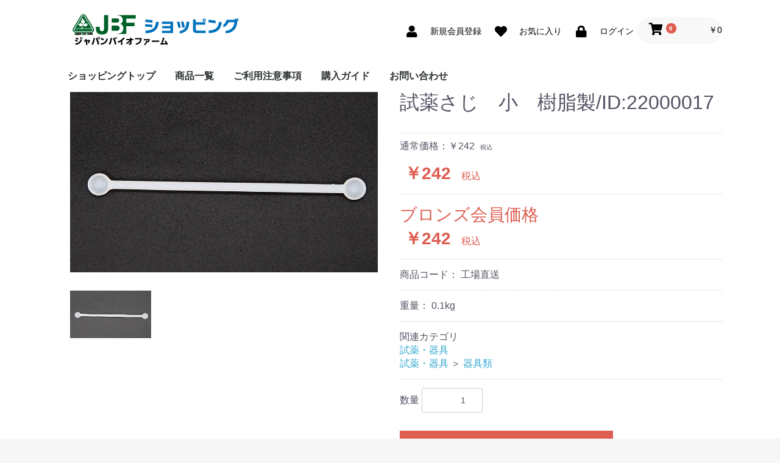

--- FILE ---
content_type: text/html; charset=UTF-8
request_url: https://shop.japanbiofarm.com/products/detail/99
body_size: 6900
content:
<!doctype html>
<html lang="ja">
<head prefix="og: http://ogp.me/ns# fb: http://ogp.me/ns/fb# product: http://ogp.me/ns/product#">
    <meta charset="utf-8">
    <meta name="viewport" content="width=device-width, initial-scale=1, shrink-to-fit=no">
    <meta name="eccube-csrf-token" content="yNUqruw2dUEwdpQsDxah91-k8MBrfL0WrmM6zUBf5hg">
    <title>ジャパンバイオファーム / 試薬さじ　小　樹脂製/ID:22000017</title>
                            <meta property="og:type" content="og:product" /><meta property="og:title" content="試薬さじ　小　樹脂製/ID:22000017" />
<meta property="og:image" content="https://shop.japanbiofarm.com//html/upload/save_image/0514111013_627f0f85470a2.jpg" />
<meta property="og:description" content="" />
<meta property="og:url" content="https://shop.japanbiofarm.com/products/detail/99" />
<meta property="product:price:amount" content="242"/>
<meta property="product:price:currency" content="JPY"/>
<meta property="product:product_link" content="https://shop.japanbiofarm.com/products/detail/99"/>
<meta property="product:retailer_title" content="ジャパンバイオファーム"/>
        <link rel="icon" href="/html/user_data/assets/img/common/favicon.ico">
    <link rel="stylesheet" href="https://stackpath.bootstrapcdn.com/bootstrap/3.4.1/css/bootstrap.min.css" integrity="sha384-HSMxcRTRxnN+Bdg0JdbxYKrThecOKuH5zCYotlSAcp1+c8xmyTe9GYg1l9a69psu" crossorigin="anonymous">
    <link rel="stylesheet" href="https://use.fontawesome.com/releases/v5.3.1/css/all.css" integrity="sha384-mzrmE5qonljUremFsqc01SB46JvROS7bZs3IO2EmfFsd15uHvIt+Y8vEf7N7fWAU" crossorigin="anonymous">
    <link rel="stylesheet" href="//cdn.jsdelivr.net/jquery.slick/1.6.0/slick.css">
    <link rel="stylesheet" href="/html/template/default/assets/css/style.css">
        <style>

        .slick-slider {
            margin-bottom: 30px;
        }

        .slick-dots {
            position: absolute;
            bottom: -45px;
            display: block;
            width: 100%;
            padding: 0;
            list-style: none;
            text-align: center;
        }

        .slick-dots li {
            position: relative;
            display: inline-block;
            width: 20px;
            height: 20px;
            margin: 0 5px;
            padding: 0;

            cursor: pointer;
        }

        .slick-dots li button {
            font-size: 0;
            line-height: 0;
            display: block;
            width: 20px;
            height: 20px;
            padding: 5px;
            cursor: pointer;
            color: transparent;
            border: 0;
            outline: none;
            background: transparent;
        }

        .slick-dots li button:hover,
        .slick-dots li button:focus {
            outline: none;
        }

        .slick-dots li button:hover:before,
        .slick-dots li button:focus:before {
            opacity: 1;
        }

        .slick-dots li button:before {
            content: " ";
            line-height: 20px;
            position: absolute;
            top: 0;
            left: 0;
            width: 12px;
            height: 12px;
            text-align: center;
            opacity: .25;
            background-color: black;
            border-radius: 50%;

        }

        .slick-dots li.slick-active button:before {
            opacity: .75;
            background-color: black;
        }

        .slick-dots li button.thumbnail img {
            width: 0;
            height: 0;
        }

    </style>
    <script src="https://code.jquery.com/jquery-3.3.1.min.js" integrity="sha256-FgpCb/KJQlLNfOu91ta32o/NMZxltwRo8QtmkMRdAu8=" crossorigin="anonymous"></script>
    <script>
        $(function() {
            $.ajaxSetup({
                'headers': {
                    'ECCUBE-CSRF-TOKEN': $('meta[name="eccube-csrf-token"]').attr('content')
                }
            });
        });
    </script>
                    <!-- ▼検索非表示 -->
            <!-- <meta name="robots" content="noindex"> -->
        <!-- ▲検索非表示 -->

                <link rel="stylesheet" href="/html/user_data/assets/css/customize.css">
</head>
<body id="page_product_detail" class="product_page">

<div class="ec-layoutRole">
                <div class="ec-layoutRole__header">
                <!-- ▼ヘッダー(商品検索・ログインナビ・カート) -->
            <div class="ec-headerNaviRole">
    <div class="ec-headerNaviRole__left">
                <div class="ec-headerRole__navSP">
            
<div class="ec-headerNavSP">
    <i class="fas fa-bars"></i>
</div>
        </div>
        <div class="ec-headerTitle">
            <div class="ec-headerTitle__title">
                <h1>
                    <a href="https://japanbiofarm.com/">
                        <img src="/html/user_data/assets/img/01_logo/logo03.png" alt="ジャパンバイオファーム" />
                    </a>
                </h1>
            </div>
        </div>
    </div>
    <div class="ec-headerNaviRole__right">
        <div class="ec-headerNaviRole__nav">
            <div class="ec-headerNaviRole">
    <div class="ec-headerNav">
                    <div class="ec-headerNav__item">
                <a href="https://shop.japanbiofarm.com/entry">
                    <i class="ec-headerNav__itemIcon fas fa-user fa-fw"></i>
                    <span class="ec-headerNav__itemLink">新規会員登録</span>
                </a>
            </div>
                            <div class="ec-headerNav__item">
                    <a href="https://shop.japanbiofarm.com/mypage/favorite">
                        <i class="ec-headerNav__itemIcon fas fa-heart fa-fw"></i>
                        <span class="ec-headerNav__itemLink">お気に入り</span>
                    </a>
                </div>
                        <div class="ec-headerNav__item">
                <a href="https://shop.japanbiofarm.com/mypage/login">
                    <i class="ec-headerNav__itemIcon fas fa-lock fa-fw"></i>
                    <span class="ec-headerNav__itemLink">ログイン</span>
                </a>
            </div>
            </div>
</div>
        </div>
        <div class="ec-headerRole__cart">
            <div class="ec-cartNaviWrap">
    <div class="ec-cartNavi">
        <i class="ec-cartNavi__icon fas fa-shopping-cart">
            <span class="ec-cartNavi__badge">0</span>
        </i>
        <div class="ec-cartNavi__label">
            <div class="ec-cartNavi__price">￥0</div>
        </div>
    </div>
            <div class="ec-cartNaviNull">
            <div class="ec-cartNaviNull__message">
                <p>現在カート内に商品はございません。</p>
            </div>
        </div>
    </div>

        </div>
    </div>
</div>
        <!-- ▲ヘッダー(商品検索・ログインナビ・カート) -->
    <!-- ▼カテゴリナビ(PC) -->
            


<div class="ec-categoryNaviRole">
    <div class="ec-itemNav">
        <ul class="ec-itemNav__nav">
            <li><a href="https://shop.japanbiofarm.com/">ショッピングトップ</a></li>
            <li><a href="https://shop.japanbiofarm.com/products/list">商品一覧</a>
            <ul>
                            <li>
                            <a href="https://shop.japanbiofarm.com/products/list?category_id=1">
        有機質堆肥
    </a>
    
                </li>
                            <li>
                            <a href="https://shop.japanbiofarm.com/products/list?category_id=2">
        有機質肥料
    </a>
    
                </li>
                            <li>
                            <a href="https://shop.japanbiofarm.com/products/list?category_id=5">
        ミネラル・海藻肥料
    </a>
    
                </li>
                            <li>
                            <a href="https://shop.japanbiofarm.com/products/list?category_id=7">
        特殊資材
    </a>
    
                </li>
                            <li>
                            <a href="https://shop.japanbiofarm.com/products/list?category_id=8">
        覆土
    </a>
    
                </li>
                            <li>
                            <a href="https://shop.japanbiofarm.com/products/list?category_id=9">
        家庭菜園用肥料
    </a>
            <ul>
                            <li>
                            <a href="https://shop.japanbiofarm.com/products/list?category_id=10">
        有機質堆肥・肥料
    </a>
    
                </li>
                            <li>
                            <a href="https://shop.japanbiofarm.com/products/list?category_id=11">
        ミネラル肥料
    </a>
    
                </li>
                            <li>
                            <a href="https://shop.japanbiofarm.com/products/list?category_id=12">
        特殊資材
    </a>
    
                </li>
                    </ul>
    
                </li>
                            <li>
                            <a href="https://shop.japanbiofarm.com/products/list?category_id=19">
        有機質培土・プランター用土
    </a>
    
                </li>
                            <li>
                            <a href="https://shop.japanbiofarm.com/products/list?category_id=13">
        試薬・器具
    </a>
            <ul>
                            <li>
                            <a href="https://shop.japanbiofarm.com/products/list?category_id=26">
        フルセット
    </a>
    
                </li>
                            <li>
                            <a href="https://shop.japanbiofarm.com/products/list?category_id=14">
        機器
    </a>
    
                </li>
                            <li>
                            <a href="https://shop.japanbiofarm.com/products/list?category_id=15">
        試薬
    </a>
    
                </li>
                            <li>
                            <a href="https://shop.japanbiofarm.com/products/list?category_id=16">
        標準液
    </a>
    
                </li>
                            <li>
                            <a href="https://shop.japanbiofarm.com/products/list?category_id=17">
        器具類
    </a>
    
                </li>
                            <li>
                            <a href="https://shop.japanbiofarm.com/products/list?category_id=18">
        バックチューブ
    </a>
    
                </li>
                    </ul>
    
                </li>
                            <li>
                            <a href="https://shop.japanbiofarm.com/products/list?category_id=24">
        土壌分析関係
    </a>
            <ul>
                            <li>
                            <a href="https://shop.japanbiofarm.com/products/list?category_id=28">
        ソフト
    </a>
    
                </li>
                    </ul>
    
                </li>
                        </ul>
            </li>
            
            <li><a href="https://shop.japanbiofarm.com/user_data/notice">ご利用注意事項</a></li>
            <li><a href="https://shop.japanbiofarm.com/user_data/guide">購入ガイド</a></li>
            <li><a href="https://japanbiofarm.com/contact">お問い合わせ</a></li>
        </ul>
    </div>
</div>
        <!-- ▲カテゴリナビ(PC) -->

        </div>
    
        
    <div class="ec-layoutRole__contents">
                
                
        <div class="ec-layoutRole__main">
                        
                            <div class="ec-productRole">
        <div class="ec-grid2">
            <div class="ec-grid2__cell">
                <div class="ec-sliderItemRole">

                    <div class="item_visual">
                                                    <div class="slide-item"><img src="/html/upload/save_image/0514111013_627f0f85470a2.jpg"></div>
                                            </div>
                    <div class="item_nav">
                                                    <div class="slideThumb" data-index="0"><img src="/html/upload/save_image/0514111013_627f0f85470a2.jpg"></div>
                                            </div>
                </div>
            </div>
            <div class="ec-grid2__cell">
                <div class="ec-productRole__profile">
                                        <div class="ec-productRole__title">
                        <h2 class="ec-headingTitle">試薬さじ　小　樹脂製/ID:22000017</h2>
                    </div>
                                        <ul class="ec-productRole__tags">
                                            </ul>
                                                                                            <span class="ec-productRole__priceRegularPrice">通常価格：￥242</span>
                            <span class="ec-productRole__priceRegularTax">税込</span>
                                                                                    <div class="ec-productRole__price">
                                                    <div class="ec-price">
                                <span class="ec-price__price">￥242</span>
                                <span class="ec-price__tax">税込</span>
                            </div>
                                            </div>
                    
<div class="ec-productRole__price">
    <p>ブロンズ会員価格</p>
            <div class="ec-price">
            <span class="ec-price__price" id="customer_rank_price_default">￥242</span>
            <span class="ec-price__tax">税込</span>
        </div>
    </div>

                                                                <div class="ec-productRole__code">
                            商品コード： <span class="product-code-default">工場直送</span>
                        </div>
                                                                                    <div class="ec-productRole__code">
                            重量： <span class="product-weight-default">0.1kg</span>
                        </div>
                                                                                    <div class="ec-productRole__category">
                            <div>関連カテゴリ</div>
                                                            <ul>
                                    <li>
                                                                                    <a href="https://shop.japanbiofarm.com/products/list?category_id=13">試薬・器具</a>                                    </li>
                                </ul>
                                                            <ul>
                                    <li>
                                                                                    <a href="https://shop.japanbiofarm.com/products/list?category_id=13">試薬・器具</a>                                            <span>＞</span>                                            <a href="https://shop.japanbiofarm.com/products/list?category_id=17">器具類</a>                                    </li>
                                </ul>
                                                    </div>
                                        <form action="https://shop.japanbiofarm.com/products/add_cart/99" method="post" id="form1" name="form1">
                                                    <div class="ec-productRole__actions">
                                                                <div class="ec-numberInput"><span>数量</span>
                                    <input type="number" id="quantity" name="quantity" required="required" min="1" maxlength="9" class="form-control" value="1" />
                                    
                                </div>
                            </div>
                            <div class="ec-productRole__btn">
                                <button type="submit" class="ec-blockBtn--action add-cart">
                                    カートに入れる
                                </button>
                            </div>
                        
                        <input type="hidden" id="product_id" name="product_id" value="99" /><input type="hidden" id="ProductClass" name="ProductClass" value="126" /><input type="hidden" id="_token" name="_token" value="6p4e8vRAulqsySvO4jp-s532lpMYYRURtPCI-T4xiyA" />
                    </form>
                    <div class="ec-modal">
                        <div class="ec-modal-overlay">
                            <div class="ec-modal-wrap">
                                <span class="ec-modal-close"><span class="ec-icon"><img src="/html/template/default/assets/icon/cross-dark.svg" alt=""/></span></span>
                                <div id="ec-modal-header" class="text-center">カートに追加しました。</div>
                                <div class="ec-modal-box">
                                    <div class="ec-role">
                                        <span class="ec-inlineBtn--cancel">お買い物を続ける</span>
                                        <a href="https://shop.japanbiofarm.com/cart" class="ec-inlineBtn--action">カートへ進む</a>
                                    </div>
                                </div>
                            </div>
                        </div>
                    </div>
                                            <form action="https://shop.japanbiofarm.com/products/add_favorite/99" method="post">
                            <div class="ec-productRole__btn">
                                                                    <button type="submit" id="favorite" class="ec-blockBtn--cancel">
                                        お気に入りに追加
                                    </button>
                                                            </div>
                        </form>
                                        <div class="ec-productRole__description">【DK-23】
                    </div>
                </div>
            </div>
        </div>
                     <div class="ec-productRole__description">
                 <span style=" color: #ff0000; font-weight: bold; font-size: 1em;">カートにてご注文完了後、送料は別途お見積・ご連絡させていただきます。</span>
            </div>
            </div>

                                </div>

                    </div>

        
                <div class="ec-layoutRole__footer">
                <!-- ▼フッター -->
            <div class="ec-footerRole">
    <div class="ec-footerRole__inner">
        <ul class="ec-footerNavi">
            <li class="ec-footerNavi__link">
                <a href="https://shop.japanbiofarm.com/help/about">当サイトについて</a>
            </li>
            <li class="ec-footerNavi__link">
                <a href="https://shop.japanbiofarm.com/help/privacy">プライバシーポリシー</a>
            </li>
            <li class="ec-footerNavi__link">
                <a href="https://shop.japanbiofarm.com/help/tradelaw">特定商取引法に基づく表記</a>
            </li>
            <li class="ec-footerNavi__link">
                <a href="https://shop.japanbiofarm.com/contact">お問い合わせ</a>
            </li>
        </ul>
        <div class="ec-footerTitle">
            <div class="ec-footerTitle__logo">
                <a href="https://shop.japanbiofarm.com/"><img src="/html/template/default/assets/img/common/logo-s.png" alt="ジャパンバイオファーム" /></a>
            </div>
            <div class="ec-footerTitle__copyright">copyright &copy; Japan Biofarm Co.,Ltd. all rights reserved.apan Biofarm</div>
        </div>
    </div>
</div>
        <!-- ▲フッター -->

        </div>
    </div><!-- ec-layoutRole -->

<div class="ec-overlayRole"></div>
<div class="ec-drawerRoleClose"><i class="fas fa-times"></i></div>
<div class="ec-drawerRole">
                    <!-- ▼商品検索 -->
            
<div class="ec-headerSearch">
    <form method="get" class="searchform" action="/products/list">
        <div class="ec-headerSearch__category">
            <div class="ec-select ec-select_search">
                            <select name="category_id" class="category_id"><option value="">全ての商品</option><option value="1">有機質堆肥</option><option value="2">有機質肥料</option><option value="5">ミネラル・海藻肥料</option><option value="7">特殊資材</option><option value="8">覆土</option><option value="9">家庭菜園用肥料</option><option value="10">　有機質堆肥・肥料</option><option value="11">　ミネラル肥料</option><option value="12">　特殊資材</option><option value="19">有機質培土・プランター用土</option><option value="13">試薬・器具</option><option value="26">　フルセット</option><option value="14">　機器</option><option value="15">　試薬</option><option value="16">　標準液</option><option value="17">　器具類</option><option value="18">　バックチューブ</option><option value="24">土壌分析関係</option><option value="28">　ソフト</option></select>
    
            </div>
        </div>
        <div class="ec-headerSearch__keyword">
            <div class="ec-input">
                <input type="search" name="name" maxlength="50" class="search-name" placeholder="キーワードを入力" />
                <button class="ec-headerSearch__keywordBtn" type="submit">
                    <div class="ec-icon">
                        <img src="/html/template/default/assets/icon/search-dark.svg" alt="">
                    </div>
                </button>
            </div>
        </div>
    </form>
</div>

        <!-- ▲商品検索 -->
    <!-- ▼カテゴリナビ(SP) -->
            


<div class="ec-headerCategoryArea">
    <div class="ec-headerCategoryArea__heading">
        <p>カテゴリ一覧</p>
    </div>
    <div class="ec-itemNav">
        <ul class="ec-itemNav__nav">
                            <li>
                            <a href="https://shop.japanbiofarm.com/products/list?category_id=1">
        有機質堆肥
    </a>
    
                </li>
                            <li>
                            <a href="https://shop.japanbiofarm.com/products/list?category_id=2">
        有機質肥料
    </a>
    
                </li>
                            <li>
                            <a href="https://shop.japanbiofarm.com/products/list?category_id=5">
        ミネラル・海藻肥料
    </a>
    
                </li>
                            <li>
                            <a href="https://shop.japanbiofarm.com/products/list?category_id=7">
        特殊資材
    </a>
    
                </li>
                            <li>
                            <a href="https://shop.japanbiofarm.com/products/list?category_id=8">
        覆土
    </a>
    
                </li>
                            <li>
                            <a href="https://shop.japanbiofarm.com/products/list?category_id=9">
        家庭菜園用肥料
    </a>
            <ul>
                            <li>
                            <a href="https://shop.japanbiofarm.com/products/list?category_id=10">
        有機質堆肥・肥料
    </a>
    
                </li>
                            <li>
                            <a href="https://shop.japanbiofarm.com/products/list?category_id=11">
        ミネラル肥料
    </a>
    
                </li>
                            <li>
                            <a href="https://shop.japanbiofarm.com/products/list?category_id=12">
        特殊資材
    </a>
    
                </li>
                    </ul>
    
                </li>
                            <li>
                            <a href="https://shop.japanbiofarm.com/products/list?category_id=19">
        有機質培土・プランター用土
    </a>
    
                </li>
                            <li>
                            <a href="https://shop.japanbiofarm.com/products/list?category_id=13">
        試薬・器具
    </a>
            <ul>
                            <li>
                            <a href="https://shop.japanbiofarm.com/products/list?category_id=26">
        フルセット
    </a>
    
                </li>
                            <li>
                            <a href="https://shop.japanbiofarm.com/products/list?category_id=14">
        機器
    </a>
    
                </li>
                            <li>
                            <a href="https://shop.japanbiofarm.com/products/list?category_id=15">
        試薬
    </a>
    
                </li>
                            <li>
                            <a href="https://shop.japanbiofarm.com/products/list?category_id=16">
        標準液
    </a>
    
                </li>
                            <li>
                            <a href="https://shop.japanbiofarm.com/products/list?category_id=17">
        器具類
    </a>
    
                </li>
                            <li>
                            <a href="https://shop.japanbiofarm.com/products/list?category_id=18">
        バックチューブ
    </a>
    
                </li>
                    </ul>
    
                </li>
                            <li>
                            <a href="https://shop.japanbiofarm.com/products/list?category_id=24">
        土壌分析関係
    </a>
            <ul>
                            <li>
                            <a href="https://shop.japanbiofarm.com/products/list?category_id=28">
        ソフト
    </a>
    
                </li>
                    </ul>
    
                </li>
                    </ul>
    </div>
</div>

        <!-- ▲カテゴリナビ(SP) -->
    <!-- ▼ログインナビ(SP) -->
            
<div class="ec-headerLinkArea">
    <div class="ec-headerLink__list">
        <a class="ec-headerLink__item" href="https://shop.japanbiofarm.com/cart">
            <div class="ec-headerLink__icon">
                <i class="fas fa-shopping-cart fa-fw"></i>
            </div>
            <span>カートを見る</span>
        </a>
                    <a class="ec-headerLink__item" href="https://shop.japanbiofarm.com/entry">
                <div class="ec-headerLink__icon">
                    <i class="fas fa-user fa-fw"></i>
                </div>
                <span>新規会員登録</span>
            </a>
                            <a class="ec-headerLink__item" href="https://shop.japanbiofarm.com/mypage/favorite">
                    <div class="ec-headerLink__icon">
                        <i class="fas fa-heart fa-fw"></i>
                    </div>
                    <span>お気に入り</span>
                </a>
                        <a class="ec-headerLink__item" href="https://shop.japanbiofarm.com/mypage/login">
                <div class="ec-headerLink__icon">
                    <i class="fas fa-lock fa-fw"></i>
                </div>
                <span>ログイン</span>
            </a>
                <a class="ec-headerLink__item" href="https://shop.japanbiofarm.com/">
            <div class="ec-headerLink__icon">
                <i class="fas fa-home fa-fw"></i>
            </div>
            <span>ホームに戻る</span>
        </a>
    </div>
</div>

        <!-- ▲ログインナビ(SP) -->

    </div>
<div class="ec-blockTopBtn pagetop">ページトップへ</div>
<script src="https://stackpath.bootstrapcdn.com/bootstrap/3.4.1/js/bootstrap.min.js" integrity="sha384-aJ21OjlMXNL5UyIl/XNwTMqvzeRMZH2w8c5cRVpzpU8Y5bApTppSuUkhZXN0VxHd" crossorigin="anonymous"></script>
<script src="https://cdn.jsdelivr.net/jquery.slick/1.6.0/slick.min.js"></script>
<script>
var eccube_lang = {
    "common.delete_confirm":"削除してもよろしいですか?"
}
</script><script src="/html/template/default/assets/js/function.js"></script>
<script src="/html/template/default/assets/js/eccube.js"></script>
    <script>
        eccube.classCategories = {"__unselected":{"__unselected":{"name":"\u9078\u629e\u3057\u3066\u304f\u3060\u3055\u3044","product_class_id":""}},"__unselected2":{"#":{"classcategory_id2":"","name":"","stock_find":true,"price01":"220","price02":"220","price01_inc_tax":"242","price02_inc_tax":"242","product_class_id":"126","product_code":"\u5de5\u5834\u76f4\u9001","sale_type":"1","product_weight":"0.1kg"}}};

        // 規格2に選択肢を割り当てる。
        function fnSetClassCategories(form, classcat_id2_selected) {
            var $form = $(form);
            var product_id = $form.find('input[name=product_id]').val();
            var $sele1 = $form.find('select[name=classcategory_id1]');
            var $sele2 = $form.find('select[name=classcategory_id2]');
            eccube.setClassCategories($form, product_id, $sele1, $sele2, classcat_id2_selected);
        }

            </script>
    <script>
        $(function() {
            // bfcache無効化
            $(window).bind('pageshow', function(event) {
                if (event.originalEvent.persisted) {
                    location.reload(true);
                }
            });

            $('.item_visual').slick({
                dots: false,
                arrows: false,
                responsive: [{
                    breakpoint: 768,
                    settings: {
                        dots: true
                    }
                }]
            });

            $('.slideThumb').on('click', function() {
                var index = $(this).attr('data-index');
                $('.item_visual').slick('slickGoTo', index, false);
            })
        });
    </script>
    <script>
        $(function() {
            $('.add-cart').on('click', function(event) {
                
                
                // 個数フォームのチェック
                if ($('#quantity').val() < 1) {
                    $('#quantity')[0].setCustomValidity('1以上で入力してください。');
                    return true;
                } else {
                    $('#quantity')[0].setCustomValidity('');
                }

                event.preventDefault();
                $form = $('#form1');
                $.ajax({
                    url: $form.attr('action'),
                    type: $form.attr('method'),
                    data: $form.serialize(),
                    dataType: 'json',
                    beforeSend: function(xhr, settings) {
                        // Buttonを無効にする
                        $('.add-cart').prop('disabled', true);
                    }
                }).done(function(data) {
                    // レスポンス内のメッセージをalertで表示
                    $.each(data.messages, function() {
                        $('#ec-modal-header').html(this);
                    });

                    $('.ec-modal').show()

                    // カートブロックを更新する
                    $.ajax({
                        url: "https://shop.japanbiofarm.com/block/cart",
                        type: 'GET',
                        dataType: 'html'
                    }).done(function(html) {
                        $('.ec-headerRole__cart').html(html);
                    });
                }).fail(function(data) {
                    alert('カートへの追加に失敗しました。');
                }).always(function(data) {
                    // Buttonを有効にする
                    $('.add-cart').prop('disabled', false);
                });
            });
        });

        $('.ec-modal-overlay, .ec-modal .ec-inlineBtn--cancel').on('click', function() {
            $('.ec-modal').hide()
        });
    </script>
                
<script>
    CustomerPrices = {"99":{"__unselected":{"#":{"customer_rank_price":"","customer_rank_price_inc_tax":""}},"__unselected2":{"#":{"customer_rank_price":"220","customer_rank_price_inc_tax":"242"}}}};

    $(function() {
        // 規格1選択時
        $('select[name=classcategory_id1]')
        .change(function() {
            var $form = $(this).parents('form');
            var product_id = $form.find('input[name=product_id]').val();
            var $sele1 = $(this);

            eccube.checkStockCustomer($form, product_id, $sele1.val() , '');
        });

        // 規格2選択時
        $('select[name=classcategory_id2]')
        .change(function() {
            var $form = $(this).parents('form');
            var product_id = $form.find('input[name=product_id]').val();
            var $sele1 = $form.find('select[name=classcategory_id1]');
            var $sele2 = $(this);
            eccube.checkStockCustomer($form, product_id, $sele1.val(), $sele2.val());
        });
    });

    eccube.customer_rank_price_origin = [];
    eccube.checkStockCustomer = function($form, product_id, classcat_id1, classcat_id2) {
        if(!$form.parent().find('#customer_rank_price_default').length)return;
        classcat_id2 = classcat_id2 ? classcat_id2 : '';
        var classcat3;

        classcat3 = CustomerPrices[product_id][classcat_id1]['#' + classcat_id2];

        // 会員価格
        var $customer_rank_price = $form.parent().find('#customer_rank_price_default').first();
        if (typeof this.customer_rank_price_origin[product_id] === 'undefined') {
            this.customer_rank_price_origin[product_id] = $customer_rank_price.text();
        }
        if (classcat3 && typeof classcat3.customer_rank_price_inc_tax !== 'undefined' && String(classcat3.customer_rank_price_inc_tax).length >= 1) {
            $customer_rank_price.text('¥ ' + classcat3.customer_rank_price_inc_tax);
        } else {
            $customer_rank_price.text(this.customer_rank_price_origin[product_id]);
        }
    };

</script>


    
    <script src="/html/user_data/assets/js/customize.js"></script>
</body>
</html>


--- FILE ---
content_type: text/css
request_url: https://shop.japanbiofarm.com/html/user_data/assets/css/customize.css
body_size: 688
content:
/* カスタマイズ用CSS */





.ec-headerNaviRole {

    padding-left: 0;

    padding-right: 0;

}

@media only screen and (min-width: 768px){

    .ec-headerNaviRole {

        padding-bottom: 15px;

        align-items: center;

    }

}



.ec-headerNaviRole:after {

    display: none;

}

.ec-headerRole__navSP {

    width: 40px;

}

.ec-headerTitle .ec-headerTitle__title a {

    margin-bottom: 0;

}

.ec-itemNav {

    text-align: left;

}



.ec-headerNaviRole .ec-headerNaviRole__left {

    width: 206px;

    display: flex;

}

.ec-headerNaviRole .ec-headerTitle {

    width: 150px;

    margin-top: -16px;

    margin-left: 16px;

}

@media only screen and (min-width: 768px){

    .ec-headerNaviRole .ec-headerTitle {

        width: auto;

        margin-top: 0;

        margin-left: 0;

    }

}

@media only screen and (min-width: 768px){

    .ec-headerNaviRole .ec-headerNaviRole__left {

        width: auto;

    }

}

.ec-headerNaviRole .ec-headerNaviRole__right {

    width: calc(100% - 206px);

}

@media only screen and (min-width: 768px){

    .ec-headerNaviRole .ec-headerNaviRole__right {

        width: auto;

        padding-right: 20px;

    }

}

.ec-headerNaviRole__nav .ec-headerNaviRole {

    padding-top: 0;

    padding-bottom: 15px;

}

@media only screen and (min-width: 768px){

    .ec-headerNaviRole__nav .ec-headerNaviRole {

        padding-top: 15px;

        padding-bottom: 15px;

    }

}

.ec-cartNaviWrap {

    margin-top: -16px;

}

@media only screen and (min-width: 768px){

    .ec-cartNaviWrap {

        margin-top: 0;

    }

}

.ec-cartNavi {

    padding: 4px 20px 0 10px;

}

@media only screen and (min-width: 768px){

    .ec-cartNavi {

        padding: 10px 0 0 20px;

    }

}

.ec-headerNav .ec-headerNav__item {

    font-size: 20px;

}

@media only screen and (min-width: 768px){

    .ec-headerNav .ec-headerNav__item {

        font-size: 28px;

    }

}

@media only screen and (min-width: 768px) {

    .ec-headerNav .ec-headerNav__itemLink {

        display: none;

    }

}

@media only screen and (min-width: 920px) {

    .ec-headerNav .ec-headerNav__itemLink {

        display: inline-block;

    }

}

.ec-headerNav .ec-headerNav__itemIcon {

    margin-left: 4px;

    margin-right: 4px;

}

@media only screen and (min-width: 768px){

    .ec-headerNav .ec-headerNav__itemIcon {

        margin-left: 10px;

        margin-right: 10px;

    }

}



.ec-footerTitle .ec-footerTitle__logo {

    width: 136px;

    margin-left: auto;

    margin-right: auto;

}



.kv {

    margin-bottom: 60px;

}

.kv h1 img {

    display: block;

    max-width: 100%;

    height: auto;

}

.ec-role > section:not(:first-child) {

    margin-top: 60px;

}



.ec-eyecatchRole {

    margin-top: 60px;

    margin-bottom: 20px;

}



.movie-container {

    position: relative;

    padding-top: calc(100% * 315 / 560);

}

.movie-container iframe {

    position: absolute;

    left: 0;

    top: 0;

    width: 100%;

    height: 100%;

}
.radio-group {
    display: inline-flex;
    align-items: center;
    font-weight: normal;
}